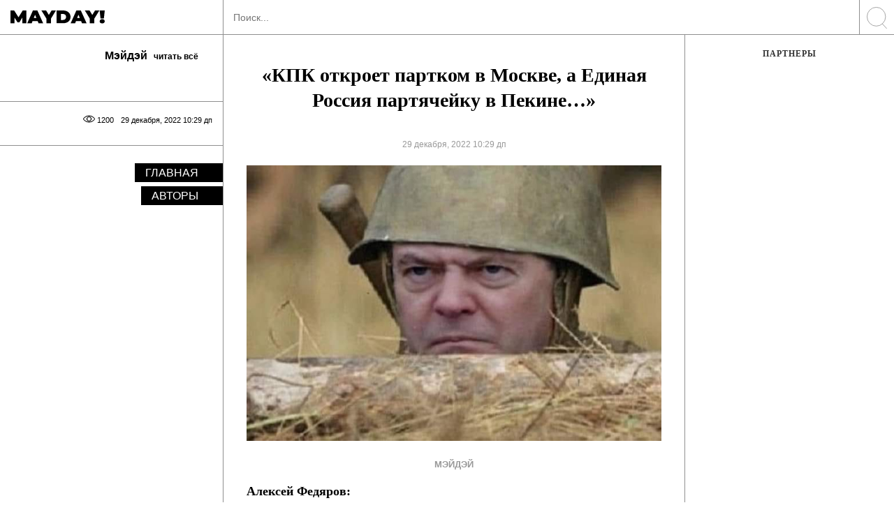

--- FILE ---
content_type: text/html; charset=UTF-8
request_url: https://mayday.rocks/kpk-otkroet-partkom-v-moskve-a-edinaya-rossiya-partyachejku-v-pekine/
body_size: 15207
content:
<!DOCTYPE html>
<!--[if IE 7]>
<html class="ie ie7" lang="ru-RU" xmlns:og="http://opengraphprotocol.org/schema/" xmlns:fb="http://www.facebook.com/2008/fbml">
<![endif]-->
<!--[if IE 8]>
<html class="ie ie8" lang="ru-RU" xmlns:og="http://opengraphprotocol.org/schema/" xmlns:fb="http://www.facebook.com/2008/fbml">
<![endif]-->
<!--[if !(IE 7) & !(IE 8)]><!-->
<html lang="ru-RU" xmlns:og="http://opengraphprotocol.org/schema/" xmlns:fb="http://www.facebook.com/2008/fbml">
<!--<![endif]-->
<head>


<!-- Global site tag (gtag.js) - Google Analytics -->
<script async src="https://www.googletagmanager.com/gtag/js?id=UA-63411801-1"></script>
<script>
  window.dataLayer = window.dataLayer || [];
  function gtag(){dataLayer.push(arguments);}
  gtag('js', new Date());

  gtag('config', 'UA-63411801-1');
</script>

<!-- Global site tag (gtag.js) - Google Analytics -->
<script async src="https://www.googletagmanager.com/gtag/js?id=G-0C10XDXXGY"></script>
<script>
  window.dataLayer = window.dataLayer || [];
  function gtag(){dataLayer.push(arguments);}
  gtag('js', new Date());

  gtag('config', 'G-0C10XDXXGY');
</script>

<!-- Google Tag Manager 
<script>(function(w,d,s,l,i){w[l]=w[l]||[];w[l].push({'gtm.start':
new Date().getTime(),event:'gtm.js'});var f=d.getElementsByTagName(s)[0],
j=d.createElement(s),dl=l!='dataLayer'?'&l='+l:'';j.async=true;j.src=
'https://www.googletagmanager.com/gtm.js?id='+i+dl;f.parentNode.insertBefore(j,f);
})(window,document,'script','dataLayer','GTM-KCFFLX');</script>
End Google Tag Manager -->
<!---->
<!-- <script async src="https://pagead2.googlesyndication.com/pagead/js/adsbygoogle.js?client=ca-pub-4533320335697488" crossorigin="anonymous"></script> -->

<script async src="https://pagead2.googlesyndication.com/pagead/js/adsbygoogle.js?client=ca-pub-9198588999607366" crossorigin="anonymous"></script>


<meta charset="UTF-8">
<meta name="viewport" content="width=device-width, initial-scale=1 user-scalable=yes maximum-scale=5">
<title>«КПК откроет партком в Москве, а Единая Россия партячейку в Пекине…»</title>

<meta name="keywords" content="mayday rocks, мэйдэй рокс, мэйдэй журнал, мейдей, майдай, майдэй, мд, md, мэйдэй читать" />
<link rel="profile" href="http://gmpg.org/xfn/11">
<link rel="apple-touch-icon" sizes="180x180" href="/apple-touch-icon.png">
<link rel="icon" type="image/png" sizes="32x32" href="/favicon-32x32.png">
<link rel="icon" type="image/png" sizes="16x16" href="/favicon-16x16.png">
<meta name="msapplication-TileColor" content="#da532c">
<meta name="theme-color" content="#ffffff">


<link rel="pingback" href="https://mayday.rocks/xmlrpc.php">
<style type='text/css'>
</style>

<title>«КПК откроет партком в Москве, а Единая Россия партячейку в Пекине…»</title>
<link rel="preload" href="https://mayday.rocks/wp-content/plugins/rate-my-post/public/css/fonts/ratemypost.ttf" type="font/ttf" as="font" crossorigin="anonymous"><!-- Jetpack Site Verification Tags -->
<meta name="google-site-verification" content="BsGARTHTHJnBZgVfViUHen23l0fzZMbFYLIgZPoT2z4" />

<!-- The SEO Framework Создано Сибрэ Вайэр -->
<meta name="robots" content="max-snippet:-1,max-image-preview:standard,max-video-preview:-1" />
<link rel="canonical" href="https://mayday.rocks/kpk-otkroet-partkom-v-moskve-a-edinaya-rossiya-partyachejku-v-pekine/" />
<meta name="description" content="Алексей Федяров: А вот люди умеют не хуже меня анализировать знаменитый блог. Наслаждайтесь, «Китайская угроза». Медведев: Что может произойти в 2023 году в…" />
<meta property="og:type" content="article" />
<meta property="og:locale" content="ru_RU" />
<meta property="og:site_name" content="Мэйдэй Mayday" />
<meta property="og:title" content="«КПК откроет партком в Москве, а Единая Россия партячейку в Пекине…»" />
<meta property="og:description" content="Алексей Федяров: А вот люди умеют не хуже меня анализировать знаменитый блог. Наслаждайтесь, «Китайская угроза». Медведев: Что может произойти в 2023 году в развороте на Восток. Дополнительный прогноз…" />
<meta property="og:url" content="https://mayday.rocks/kpk-otkroet-partkom-v-moskve-a-edinaya-rossiya-partyachejku-v-pekine/" />
<meta property="og:image" content="https://mayday.rocks/wp-content/uploads/2022/12/319749029_562574559023936_2104255429580522555_n-1.jpg" />
<meta property="og:image:width" content="720" />
<meta property="og:image:height" content="479" />
<meta property="article:published_time" content="2022-12-29T07:29:29+00:00" />
<meta property="article:modified_time" content="2022-12-29T07:29:29+00:00" />
<meta property="article:publisher" content="https://www.facebook.com/mayday.now" />
<meta name="twitter:card" content="summary_large_image" />
<meta name="twitter:title" content="«КПК откроет партком в Москве, а Единая Россия партячейку в Пекине…»" />
<meta name="twitter:description" content="Алексей Федяров: А вот люди умеют не хуже меня анализировать знаменитый блог. Наслаждайтесь, «Китайская угроза». Медведев: Что может произойти в 2023 году в развороте на Восток. Дополнительный прогноз…" />
<meta name="twitter:image" content="https://mayday.rocks/wp-content/uploads/2022/12/319749029_562574559023936_2104255429580522555_n-1.jpg" />
<script type="application/ld+json">{"@context":"https://schema.org","@graph":[{"@type":"WebSite","@id":"https://mayday.rocks/#/schema/WebSite","url":"https://mayday.rocks/","name":"Мэйдэй Mayday","description":"Журнал","inLanguage":"ru-RU","potentialAction":{"@type":"SearchAction","target":{"@type":"EntryPoint","urlTemplate":"https://mayday.rocks/search/{search_term_string}/"},"query-input":"required name=search_term_string"},"publisher":{"@type":"Organization","@id":"https://mayday.rocks/#/schema/Organization","name":"Мэйдэй Mayday","url":"https://mayday.rocks/","logo":{"@type":"ImageObject","url":"https://mayday.rocks/wp-content/uploads/2020/06/150x150.jpg","contentUrl":"https://mayday.rocks/wp-content/uploads/2020/06/150x150.jpg","width":150,"height":150}}},{"@type":"WebPage","@id":"https://mayday.rocks/kpk-otkroet-partkom-v-moskve-a-edinaya-rossiya-partyachejku-v-pekine/","url":"https://mayday.rocks/kpk-otkroet-partkom-v-moskve-a-edinaya-rossiya-partyachejku-v-pekine/","name":"«КПК откроет партком в Москве, а Единая Россия партячейку в Пекине…»","description":"Алексей Федяров: А вот люди умеют не хуже меня анализировать знаменитый блог. Наслаждайтесь, «Китайская угроза». Медведев: Что может произойти в 2023 году в…","inLanguage":"ru-RU","isPartOf":{"@id":"https://mayday.rocks/#/schema/WebSite"},"breadcrumb":{"@type":"BreadcrumbList","@id":"https://mayday.rocks/#/schema/BreadcrumbList","itemListElement":[{"@type":"ListItem","position":1,"item":"https://mayday.rocks/","name":"Мэйдэй Mayday"},{"@type":"ListItem","position":2,"item":"https://mayday.rocks/category/uncategorized/","name":"Мэйдэй"},{"@type":"ListItem","position":3,"name":"«КПК откроет партком в Москве, а Единая Россия партячейку в Пекине…»"}]},"potentialAction":{"@type":"ReadAction","target":"https://mayday.rocks/kpk-otkroet-partkom-v-moskve-a-edinaya-rossiya-partyachejku-v-pekine/"},"datePublished":"2022-12-29T07:29:29+00:00","dateModified":"2022-12-29T07:29:29+00:00","author":{"@type":"Person","@id":"https://mayday.rocks/#/schema/Person/b8eb1a202441f52cfb081850126239ba","name":"BogTyh23mTTf_09Cr"}}]}</script>
<!-- / The SEO Framework Создано Сибрэ Вайэр | 11.41ms meta | 0.54ms boot -->

<link rel="manifest" href="/pwa-manifest.json">
<link rel="apple-touch-icon" sizes="512x512" href="https://mayday.rocks/wp-content/plugins/pwa-for-wp/images/logo-512x512.png">
<link rel="apple-touch-icon-precomposed" sizes="192x192" href="https://mayday.rocks/wp-content/uploads/2020/01/icon192x192.png">
<link rel='dns-prefetch' href='//stats.wp.com' />
<link rel="alternate" type="application/rss+xml" title="Мэйдэй Mayday &raquo; Лента" href="https://mayday.rocks/feed/" />
<script type="text/javascript">
/* <![CDATA[ */
window._wpemojiSettings = {"baseUrl":"https:\/\/s.w.org\/images\/core\/emoji\/15.0.3\/72x72\/","ext":".png","svgUrl":"https:\/\/s.w.org\/images\/core\/emoji\/15.0.3\/svg\/","svgExt":".svg","source":{"concatemoji":"https:\/\/mayday.rocks\/wp-includes\/js\/wp-emoji-release.min.js?ver=6.6.4"}};
/*! This file is auto-generated */
!function(i,n){var o,s,e;function c(e){try{var t={supportTests:e,timestamp:(new Date).valueOf()};sessionStorage.setItem(o,JSON.stringify(t))}catch(e){}}function p(e,t,n){e.clearRect(0,0,e.canvas.width,e.canvas.height),e.fillText(t,0,0);var t=new Uint32Array(e.getImageData(0,0,e.canvas.width,e.canvas.height).data),r=(e.clearRect(0,0,e.canvas.width,e.canvas.height),e.fillText(n,0,0),new Uint32Array(e.getImageData(0,0,e.canvas.width,e.canvas.height).data));return t.every(function(e,t){return e===r[t]})}function u(e,t,n){switch(t){case"flag":return n(e,"\ud83c\udff3\ufe0f\u200d\u26a7\ufe0f","\ud83c\udff3\ufe0f\u200b\u26a7\ufe0f")?!1:!n(e,"\ud83c\uddfa\ud83c\uddf3","\ud83c\uddfa\u200b\ud83c\uddf3")&&!n(e,"\ud83c\udff4\udb40\udc67\udb40\udc62\udb40\udc65\udb40\udc6e\udb40\udc67\udb40\udc7f","\ud83c\udff4\u200b\udb40\udc67\u200b\udb40\udc62\u200b\udb40\udc65\u200b\udb40\udc6e\u200b\udb40\udc67\u200b\udb40\udc7f");case"emoji":return!n(e,"\ud83d\udc26\u200d\u2b1b","\ud83d\udc26\u200b\u2b1b")}return!1}function f(e,t,n){var r="undefined"!=typeof WorkerGlobalScope&&self instanceof WorkerGlobalScope?new OffscreenCanvas(300,150):i.createElement("canvas"),a=r.getContext("2d",{willReadFrequently:!0}),o=(a.textBaseline="top",a.font="600 32px Arial",{});return e.forEach(function(e){o[e]=t(a,e,n)}),o}function t(e){var t=i.createElement("script");t.src=e,t.defer=!0,i.head.appendChild(t)}"undefined"!=typeof Promise&&(o="wpEmojiSettingsSupports",s=["flag","emoji"],n.supports={everything:!0,everythingExceptFlag:!0},e=new Promise(function(e){i.addEventListener("DOMContentLoaded",e,{once:!0})}),new Promise(function(t){var n=function(){try{var e=JSON.parse(sessionStorage.getItem(o));if("object"==typeof e&&"number"==typeof e.timestamp&&(new Date).valueOf()<e.timestamp+604800&&"object"==typeof e.supportTests)return e.supportTests}catch(e){}return null}();if(!n){if("undefined"!=typeof Worker&&"undefined"!=typeof OffscreenCanvas&&"undefined"!=typeof URL&&URL.createObjectURL&&"undefined"!=typeof Blob)try{var e="postMessage("+f.toString()+"("+[JSON.stringify(s),u.toString(),p.toString()].join(",")+"));",r=new Blob([e],{type:"text/javascript"}),a=new Worker(URL.createObjectURL(r),{name:"wpTestEmojiSupports"});return void(a.onmessage=function(e){c(n=e.data),a.terminate(),t(n)})}catch(e){}c(n=f(s,u,p))}t(n)}).then(function(e){for(var t in e)n.supports[t]=e[t],n.supports.everything=n.supports.everything&&n.supports[t],"flag"!==t&&(n.supports.everythingExceptFlag=n.supports.everythingExceptFlag&&n.supports[t]);n.supports.everythingExceptFlag=n.supports.everythingExceptFlag&&!n.supports.flag,n.DOMReady=!1,n.readyCallback=function(){n.DOMReady=!0}}).then(function(){return e}).then(function(){var e;n.supports.everything||(n.readyCallback(),(e=n.source||{}).concatemoji?t(e.concatemoji):e.wpemoji&&e.twemoji&&(t(e.twemoji),t(e.wpemoji)))}))}((window,document),window._wpemojiSettings);
/* ]]> */
</script>
<style id='wp-emoji-styles-inline-css' type='text/css'>

	img.wp-smiley, img.emoji {
		display: inline !important;
		border: none !important;
		box-shadow: none !important;
		height: 1em !important;
		width: 1em !important;
		margin: 0 0.07em !important;
		vertical-align: -0.1em !important;
		background: none !important;
		padding: 0 !important;
	}
</style>
<link rel='stylesheet' id='mediaelement-css' href='https://mayday.rocks/wp-includes/js/mediaelement/mediaelementplayer-legacy.min.css?ver=4.2.17' type='text/css' media='all' />
<link rel='stylesheet' id='wp-mediaelement-css' href='https://mayday.rocks/wp-includes/js/mediaelement/wp-mediaelement.min.css?ver=6.6.4' type='text/css' media='all' />
<style id='jetpack-sharing-buttons-style-inline-css' type='text/css'>
.jetpack-sharing-buttons__services-list{display:flex;flex-direction:row;flex-wrap:wrap;gap:0;list-style-type:none;margin:5px;padding:0}.jetpack-sharing-buttons__services-list.has-small-icon-size{font-size:12px}.jetpack-sharing-buttons__services-list.has-normal-icon-size{font-size:16px}.jetpack-sharing-buttons__services-list.has-large-icon-size{font-size:24px}.jetpack-sharing-buttons__services-list.has-huge-icon-size{font-size:36px}@media print{.jetpack-sharing-buttons__services-list{display:none!important}}.editor-styles-wrapper .wp-block-jetpack-sharing-buttons{gap:0;padding-inline-start:0}ul.jetpack-sharing-buttons__services-list.has-background{padding:1.25em 2.375em}
</style>
<link rel='stylesheet' id='rate-my-post-css' href='https://mayday.rocks/wp-content/plugins/rate-my-post/public/css/rate-my-post.min.css?ver=4.5.0' type='text/css' media='all' />
<style id='rate-my-post-inline-css' type='text/css'>
.rmp-widgets-container.rmp-wp-plugin.rmp-main-container {  text-align:left;}.rmp-icon--full-highlight {color: #ff0000;}.rmp-icon--half-highlight {  background: -webkit-gradient(linear, left top, right top, color-stop(50%, #ff0000), color-stop(50%, #ccc));  background: linear-gradient(to right, #ff0000 50%, #ccc 50%);-webkit-background-clip: text;-webkit-text-fill-color: transparent;}.rmp-rating-widget .rmp-icon--ratings {  font-size: 30px;}
.rmp-widgets-container.rmp-wp-plugin.rmp-main-container {  text-align:left;}.rmp-icon--full-highlight {color: #ff0000;}.rmp-icon--half-highlight {  background: -webkit-gradient(linear, left top, right top, color-stop(50%, #ff0000), color-stop(50%, #ccc));  background: linear-gradient(to right, #ff0000 50%, #ccc 50%);-webkit-background-clip: text;-webkit-text-fill-color: transparent;}.rmp-rating-widget .rmp-icon--ratings {  font-size: 30px;}
</style>
<style id='classic-theme-styles-inline-css' type='text/css'>
/*! This file is auto-generated */
.wp-block-button__link{color:#fff;background-color:#32373c;border-radius:9999px;box-shadow:none;text-decoration:none;padding:calc(.667em + 2px) calc(1.333em + 2px);font-size:1.125em}.wp-block-file__button{background:#32373c;color:#fff;text-decoration:none}
</style>
<style id='global-styles-inline-css' type='text/css'>
:root{--wp--preset--aspect-ratio--square: 1;--wp--preset--aspect-ratio--4-3: 4/3;--wp--preset--aspect-ratio--3-4: 3/4;--wp--preset--aspect-ratio--3-2: 3/2;--wp--preset--aspect-ratio--2-3: 2/3;--wp--preset--aspect-ratio--16-9: 16/9;--wp--preset--aspect-ratio--9-16: 9/16;--wp--preset--color--black: #000000;--wp--preset--color--cyan-bluish-gray: #abb8c3;--wp--preset--color--white: #ffffff;--wp--preset--color--pale-pink: #f78da7;--wp--preset--color--vivid-red: #cf2e2e;--wp--preset--color--luminous-vivid-orange: #ff6900;--wp--preset--color--luminous-vivid-amber: #fcb900;--wp--preset--color--light-green-cyan: #7bdcb5;--wp--preset--color--vivid-green-cyan: #00d084;--wp--preset--color--pale-cyan-blue: #8ed1fc;--wp--preset--color--vivid-cyan-blue: #0693e3;--wp--preset--color--vivid-purple: #9b51e0;--wp--preset--gradient--vivid-cyan-blue-to-vivid-purple: linear-gradient(135deg,rgba(6,147,227,1) 0%,rgb(155,81,224) 100%);--wp--preset--gradient--light-green-cyan-to-vivid-green-cyan: linear-gradient(135deg,rgb(122,220,180) 0%,rgb(0,208,130) 100%);--wp--preset--gradient--luminous-vivid-amber-to-luminous-vivid-orange: linear-gradient(135deg,rgba(252,185,0,1) 0%,rgba(255,105,0,1) 100%);--wp--preset--gradient--luminous-vivid-orange-to-vivid-red: linear-gradient(135deg,rgba(255,105,0,1) 0%,rgb(207,46,46) 100%);--wp--preset--gradient--very-light-gray-to-cyan-bluish-gray: linear-gradient(135deg,rgb(238,238,238) 0%,rgb(169,184,195) 100%);--wp--preset--gradient--cool-to-warm-spectrum: linear-gradient(135deg,rgb(74,234,220) 0%,rgb(151,120,209) 20%,rgb(207,42,186) 40%,rgb(238,44,130) 60%,rgb(251,105,98) 80%,rgb(254,248,76) 100%);--wp--preset--gradient--blush-light-purple: linear-gradient(135deg,rgb(255,206,236) 0%,rgb(152,150,240) 100%);--wp--preset--gradient--blush-bordeaux: linear-gradient(135deg,rgb(254,205,165) 0%,rgb(254,45,45) 50%,rgb(107,0,62) 100%);--wp--preset--gradient--luminous-dusk: linear-gradient(135deg,rgb(255,203,112) 0%,rgb(199,81,192) 50%,rgb(65,88,208) 100%);--wp--preset--gradient--pale-ocean: linear-gradient(135deg,rgb(255,245,203) 0%,rgb(182,227,212) 50%,rgb(51,167,181) 100%);--wp--preset--gradient--electric-grass: linear-gradient(135deg,rgb(202,248,128) 0%,rgb(113,206,126) 100%);--wp--preset--gradient--midnight: linear-gradient(135deg,rgb(2,3,129) 0%,rgb(40,116,252) 100%);--wp--preset--font-size--small: 13px;--wp--preset--font-size--medium: 20px;--wp--preset--font-size--large: 36px;--wp--preset--font-size--x-large: 42px;--wp--preset--spacing--20: 0.44rem;--wp--preset--spacing--30: 0.67rem;--wp--preset--spacing--40: 1rem;--wp--preset--spacing--50: 1.5rem;--wp--preset--spacing--60: 2.25rem;--wp--preset--spacing--70: 3.38rem;--wp--preset--spacing--80: 5.06rem;--wp--preset--shadow--natural: 6px 6px 9px rgba(0, 0, 0, 0.2);--wp--preset--shadow--deep: 12px 12px 50px rgba(0, 0, 0, 0.4);--wp--preset--shadow--sharp: 6px 6px 0px rgba(0, 0, 0, 0.2);--wp--preset--shadow--outlined: 6px 6px 0px -3px rgba(255, 255, 255, 1), 6px 6px rgba(0, 0, 0, 1);--wp--preset--shadow--crisp: 6px 6px 0px rgba(0, 0, 0, 1);}:where(.is-layout-flex){gap: 0.5em;}:where(.is-layout-grid){gap: 0.5em;}body .is-layout-flex{display: flex;}.is-layout-flex{flex-wrap: wrap;align-items: center;}.is-layout-flex > :is(*, div){margin: 0;}body .is-layout-grid{display: grid;}.is-layout-grid > :is(*, div){margin: 0;}:where(.wp-block-columns.is-layout-flex){gap: 2em;}:where(.wp-block-columns.is-layout-grid){gap: 2em;}:where(.wp-block-post-template.is-layout-flex){gap: 1.25em;}:where(.wp-block-post-template.is-layout-grid){gap: 1.25em;}.has-black-color{color: var(--wp--preset--color--black) !important;}.has-cyan-bluish-gray-color{color: var(--wp--preset--color--cyan-bluish-gray) !important;}.has-white-color{color: var(--wp--preset--color--white) !important;}.has-pale-pink-color{color: var(--wp--preset--color--pale-pink) !important;}.has-vivid-red-color{color: var(--wp--preset--color--vivid-red) !important;}.has-luminous-vivid-orange-color{color: var(--wp--preset--color--luminous-vivid-orange) !important;}.has-luminous-vivid-amber-color{color: var(--wp--preset--color--luminous-vivid-amber) !important;}.has-light-green-cyan-color{color: var(--wp--preset--color--light-green-cyan) !important;}.has-vivid-green-cyan-color{color: var(--wp--preset--color--vivid-green-cyan) !important;}.has-pale-cyan-blue-color{color: var(--wp--preset--color--pale-cyan-blue) !important;}.has-vivid-cyan-blue-color{color: var(--wp--preset--color--vivid-cyan-blue) !important;}.has-vivid-purple-color{color: var(--wp--preset--color--vivid-purple) !important;}.has-black-background-color{background-color: var(--wp--preset--color--black) !important;}.has-cyan-bluish-gray-background-color{background-color: var(--wp--preset--color--cyan-bluish-gray) !important;}.has-white-background-color{background-color: var(--wp--preset--color--white) !important;}.has-pale-pink-background-color{background-color: var(--wp--preset--color--pale-pink) !important;}.has-vivid-red-background-color{background-color: var(--wp--preset--color--vivid-red) !important;}.has-luminous-vivid-orange-background-color{background-color: var(--wp--preset--color--luminous-vivid-orange) !important;}.has-luminous-vivid-amber-background-color{background-color: var(--wp--preset--color--luminous-vivid-amber) !important;}.has-light-green-cyan-background-color{background-color: var(--wp--preset--color--light-green-cyan) !important;}.has-vivid-green-cyan-background-color{background-color: var(--wp--preset--color--vivid-green-cyan) !important;}.has-pale-cyan-blue-background-color{background-color: var(--wp--preset--color--pale-cyan-blue) !important;}.has-vivid-cyan-blue-background-color{background-color: var(--wp--preset--color--vivid-cyan-blue) !important;}.has-vivid-purple-background-color{background-color: var(--wp--preset--color--vivid-purple) !important;}.has-black-border-color{border-color: var(--wp--preset--color--black) !important;}.has-cyan-bluish-gray-border-color{border-color: var(--wp--preset--color--cyan-bluish-gray) !important;}.has-white-border-color{border-color: var(--wp--preset--color--white) !important;}.has-pale-pink-border-color{border-color: var(--wp--preset--color--pale-pink) !important;}.has-vivid-red-border-color{border-color: var(--wp--preset--color--vivid-red) !important;}.has-luminous-vivid-orange-border-color{border-color: var(--wp--preset--color--luminous-vivid-orange) !important;}.has-luminous-vivid-amber-border-color{border-color: var(--wp--preset--color--luminous-vivid-amber) !important;}.has-light-green-cyan-border-color{border-color: var(--wp--preset--color--light-green-cyan) !important;}.has-vivid-green-cyan-border-color{border-color: var(--wp--preset--color--vivid-green-cyan) !important;}.has-pale-cyan-blue-border-color{border-color: var(--wp--preset--color--pale-cyan-blue) !important;}.has-vivid-cyan-blue-border-color{border-color: var(--wp--preset--color--vivid-cyan-blue) !important;}.has-vivid-purple-border-color{border-color: var(--wp--preset--color--vivid-purple) !important;}.has-vivid-cyan-blue-to-vivid-purple-gradient-background{background: var(--wp--preset--gradient--vivid-cyan-blue-to-vivid-purple) !important;}.has-light-green-cyan-to-vivid-green-cyan-gradient-background{background: var(--wp--preset--gradient--light-green-cyan-to-vivid-green-cyan) !important;}.has-luminous-vivid-amber-to-luminous-vivid-orange-gradient-background{background: var(--wp--preset--gradient--luminous-vivid-amber-to-luminous-vivid-orange) !important;}.has-luminous-vivid-orange-to-vivid-red-gradient-background{background: var(--wp--preset--gradient--luminous-vivid-orange-to-vivid-red) !important;}.has-very-light-gray-to-cyan-bluish-gray-gradient-background{background: var(--wp--preset--gradient--very-light-gray-to-cyan-bluish-gray) !important;}.has-cool-to-warm-spectrum-gradient-background{background: var(--wp--preset--gradient--cool-to-warm-spectrum) !important;}.has-blush-light-purple-gradient-background{background: var(--wp--preset--gradient--blush-light-purple) !important;}.has-blush-bordeaux-gradient-background{background: var(--wp--preset--gradient--blush-bordeaux) !important;}.has-luminous-dusk-gradient-background{background: var(--wp--preset--gradient--luminous-dusk) !important;}.has-pale-ocean-gradient-background{background: var(--wp--preset--gradient--pale-ocean) !important;}.has-electric-grass-gradient-background{background: var(--wp--preset--gradient--electric-grass) !important;}.has-midnight-gradient-background{background: var(--wp--preset--gradient--midnight) !important;}.has-small-font-size{font-size: var(--wp--preset--font-size--small) !important;}.has-medium-font-size{font-size: var(--wp--preset--font-size--medium) !important;}.has-large-font-size{font-size: var(--wp--preset--font-size--large) !important;}.has-x-large-font-size{font-size: var(--wp--preset--font-size--x-large) !important;}
:where(.wp-block-post-template.is-layout-flex){gap: 1.25em;}:where(.wp-block-post-template.is-layout-grid){gap: 1.25em;}
:where(.wp-block-columns.is-layout-flex){gap: 2em;}:where(.wp-block-columns.is-layout-grid){gap: 2em;}
:root :where(.wp-block-pullquote){font-size: 1.5em;line-height: 1.6;}
</style>
<link rel='stylesheet' id='common.css-css' href='https://mayday.rocks/wp-content/themes/MayDay/css/common.css?ver=1.0.0.2' type='text/css' media='all' />
<link rel='stylesheet' id='simple-favorites-css' href='https://mayday.rocks/wp-content/plugins/favorites/assets/css/favorites.css?ver=2.3.6' type='text/css' media='all' />
<link rel='stylesheet' id='pwaforwp-style-css' href='https://mayday.rocks/wp-content/plugins/pwa-for-wp/assets/css/pwaforwp-main.min.css?ver=1.7.83' type='text/css' media='all' />
<script type="text/javascript" src="https://mayday.rocks/wp-content/themes/MayDay/js/jquery.js" id="jquery-js"></script>
<script type="text/javascript" id="favorites-js-extra">
/* <![CDATA[ */
var favorites_data = {"ajaxurl":"https:\/\/mayday.rocks\/wp-admin\/admin-ajax.php","nonce":"441934a06a","favorite":"\u0432 \u0438\u0437\u0431\u0440\u0430\u043d\u043d\u043e\u0435 <i class=\"sf-icon-star-empty\"><\/i>","favorited":"\u0432\u044b\u0431\u0440\u0430\u043d\u043e <i class=\"sf-icon-star-full\"><\/i>","includecount":"","indicate_loading":"1","loading_text":"\u0417\u0430\u0433\u0440\u0443\u0437\u043a\u0430","loading_image":"","loading_image_active":"","loading_image_preload":"","cache_enabled":"1","button_options":{"button_type":"custom","custom_colors":false,"box_shadow":false,"include_count":false,"default":{"background_default":false,"border_default":false,"text_default":false,"icon_default":false,"count_default":false},"active":{"background_active":false,"border_active":false,"text_active":false,"icon_active":false,"count_active":false}},"authentication_modal_content":"<p>\u041f\u043e\u0436\u0430\u043b\u0443\u0439\u0441\u0442\u0430, \u0437\u0430\u0440\u0435\u0433\u0438\u0441\u0442\u0440\u0438\u0440\u0443\u0439\u0442\u0435\u0441\u044c \u0434\u043b\u044f \u0434\u043e\u0431\u0430\u0432\u043b\u0435\u043d\u0438\u044f \u0438\u0437\u0431\u0440\u0430\u043d\u043d\u043e\u0433\u043e<\/p><p><a href=\"#\" data-favorites-modal-close>\u0417\u0430\u043a\u0440\u044b\u0442\u044c \u0443\u0432\u0435\u0434\u043e\u043c\u043b\u0435\u043d\u0438\u0435<\/a><\/p>","authentication_redirect":"","dev_mode":"1","logged_in":"","user_id":"0","authentication_redirect_url":"https:\/\/mayday.rocks\/wp-login.php"};
/* ]]> */
</script>
<script type="text/javascript" src="https://mayday.rocks/wp-content/plugins/favorites/assets/js/favorites.js?ver=2.3.6" id="favorites-js"></script>
<link rel="https://api.w.org/" href="https://mayday.rocks/wp-json/" /><link rel="alternate" title="JSON" type="application/json" href="https://mayday.rocks/wp-json/wp/v2/posts/1736205" /><link rel="alternate" title="oEmbed (JSON)" type="application/json+oembed" href="https://mayday.rocks/wp-json/oembed/1.0/embed?url=https%3A%2F%2Fmayday.rocks%2Fkpk-otkroet-partkom-v-moskve-a-edinaya-rossiya-partyachejku-v-pekine%2F" />
<link rel="alternate" title="oEmbed (XML)" type="text/xml+oembed" href="https://mayday.rocks/wp-json/oembed/1.0/embed?url=https%3A%2F%2Fmayday.rocks%2Fkpk-otkroet-partkom-v-moskve-a-edinaya-rossiya-partyachejku-v-pekine%2F&#038;format=xml" />
	<style>img#wpstats{display:none}</style>
		<meta name="pwaforwp" content="wordpress-plugin"/>
        <meta name="theme-color" content="#D5E0EB">
        <meta name="apple-mobile-web-app-title" content="Мэйдэй | Mayday">
        <meta name="application-name" content="Мэйдэй | Mayday">
        <meta name="apple-mobile-web-app-capable" content="yes">
        <meta name="apple-mobile-web-app-status-bar-style" content="default">
        <meta name="mobile-web-app-capable" content="yes">
        <meta name="apple-touch-fullscreen" content="yes">
<link rel="apple-touch-icon" sizes="192x192" href="https://mayday.rocks/wp-content/uploads/2020/01/icon192x192.png">
<link rel="apple-touch-icon" sizes="512x512" href="https://mayday.rocks/wp-content/uploads/2020/01/icon5612x512.jpg">
	

</head>

<body class="post-template-default single single-post postid-1736205 single-format-standard">

<!--
<div id="fb-root"></div>
<script async defer crossorigin="anonymous" src="https://connect.facebook.net/ru_RU/sdk.js#xfbml=1&version=v6.0&appId=395674813950360&autoLogAppEvents=1"></script>
-->

<div class="top_mob hidden_desk flex" id="navbar">
	<div class="col-xs-50 logo">
		<a href="/">
			<img src="https://mayday.rocks/wp-content/themes/MayDay/img/logo.svg" alt="logo" class="svg">
		</a>
	</div>
			<div class="col-xs-50 toggle_menu_out">
			<button class="hamburger toggle_menu" type="button">
			  <span class="hamburger-box">
				<img src="https://mayday.rocks/wp-content/themes/MayDay/img/ham.svg">
			  </span>
			</button>
		</div>
	</div>


<div class="all_cols flex_md full_height">
			<div class="column left">
				
	<div class="full_height menu white">
					<div class="logo big">
				<a href="/">
					<img src="https://mayday.rocks/wp-content/themes/MayDay/img/logoBlack.svg" alt="logo" class="svg" width="135" height="19.3">
				</a>
			</div>
				
		<div id="slimscroll_inner">
								<div class="flex flex-column authors_block">
						<div class="flex flex-row authors_block_in">
							<div class="flex flex-row flex-reverse">
								<div class="user_info">
									<a href="https://mayday.rocks/category/uncategorized/">
										<h2>Мэйдэй <span>читать всё</span> </h2>
									</a>
								</div>
								
											
							</div>
							<div class="flex flex-row flex-reverse">
								<div class="user_info podrobnee">
																		
								</div>
							</div>
							
							
						</div>
						
					</div>
						
			
			<div class="flex metadata">
				<div class="flex meta_in">
					<span>29 декабря, 2022 10:29 дп</span>
					<!-- cats -->
					
										<span>1200 <div class="eye"></div></span>
				</div>
				
							</div>

			<!-- left menu main all fixed -->
			<div class="left_menu_over">
				<div class="menu_list">
					<div class="menu-left_menu_over-container"><ul id="secondary-menu" class="top_menu"><li id="menu-item-65711" class="menu-item menu-item-type-custom menu-item-object-custom menu-item-home menu-item-65711"><a href="https://mayday.rocks/">Главная</a></li>
<li id="menu-item-1711260" class="menu-item menu-item-type-post_type menu-item-object-page menu-item-1711260"><a href="https://mayday.rocks/avtory/">Авторы</a></li>
</ul></div>				</div>
			</div>
			<!-- end left menu main all fixed -->					
								
								
			<div class="menu_list rest">
							</div>
			
		</div><!-- slim -->
	</div>


		</div>
		<div class="column right">
		
		<div class="top_pop_and_new col-xs-100 flex" >
	<form class="search_top" role="search" action="https://mayday.rocks/" method="get">
		<section class="flex">
			<div class="stretch">
				<input placeholder="Поиск..." type="text" value="" name="s" id="search">
			</div>
			<div class="normal">
				<button class="sb-search-submit"><img src="https://mayday.rocks/wp-content/themes/MayDay/img/search.svg" alt="search"></button>
			</div>
		</section>
	</form>
</div>		
		<div id="primary" class="content-area">
			<div id="content" class="site-content" role="main">

				
<article id="post-1736205">

	<!-- JSON-LD markup generated by Google Structured Data Markup Helper. -->
<script type="application/ld+json">
{
"@context" : "http://schema.org",
"@type" : "Article",
"mainEntityOfPage": "https://mayday.rocks/kpk-otkroet-partkom-v-moskve-a-edinaya-rossiya-partyachejku-v-pekine/",
"headline": "&#171;КПК откроет партком в Москве, а Единая Россия партячейку в Пекине&#8230;&#187;",
"name" : "&#171;КПК откроет партком в Москве, а Единая Россия партячейку в Пекине&#8230;&#187;",
"author" : {
	"@type" : "Person",
	"url" : "https://mayday.rocks/uncategorized ",
	"name" : "Мэйдэй, "
},
"datePublished" : "2022-12-29",
"dateModified": "2022-12-29",
"image" : "https://mayday.rocks/wp-content/uploads/2022/12/319749029_562574559023936_2104255429580522555_n-1.jpg",
"articleSection" : "Политика, ",
"articleBody" : [ "Алексей Федяров: А вот люди умеют не хуже меня анализировать знаменитый блог. Наслаждайтесь, «Китайская угроза». Медведев: Что может произойти в 2023 году в развороте на Восток. Дополнительный прогноз, специально для Китайской Угрозы. 1. Юань заместит доллар в матрасах граждан России. Но к концу года будет выпущена общая российско-китайская валюта юанерубль. Граждане РФ получат преимущественное право работать в Китае тичерами. 2. Тайвань вернется в родную гавань. Первыми в Тайбэй ворвется бригада российских десантников. 3. Самураи захотят ночью перейти границу у реки, но будут отброшены объединенным командованием вооруженных сил Китая и России за Хоккайдо. Остров превратится в свободную русско-китайско-японскую экономическую зону. 4. Маск получит гражданство КНР и переедет в Шанхай. Тесла будет выпускаться исключительно красного цвета. 5. Хуавэй выпустит телефоны с 6G, Apple будет на грани разорения. Кука посадят как китайского шпиона по доносу его сожителя китайца. Цукерберг разведется со своей китайской женой. 6. Россия и Китай станут безвизовыми странами друг для друга. КПК откроет партком в Москве, а Единая Россия партячейку в Пекине. Будут сняты ограничения для вступления в партии граждан КНР и РФ. Зюганов эмигрирует в США, КПРФ будет распущена. 7. Си Цзиньпин напишет пятый том своего собрания сочинений. В переводе на русский книга выйдет раньше, чем на китайском. 8. Путин начнет учить китайский, а Си русский язык. Английский постепенно будет вытесняться русским пиньинем. 9. Для защиты от толп одичавших мигрантов из Европы будет построена Великая Русская Стена. 10. Совместным заседанием кабинетов министров России и Китая будет определена дата наступления коммунизма в двух отдельно взятых странах." ],
"url" : "https://mayday.rocks/kpk-otkroet-partkom-v-moskve-a-edinaya-rossiya-partyachejku-v-pekine/",
"publisher" : {
"@type" : "Organization",
"name" : "mayday.rocks",
	"logo": {
      "@type": "ImageObject",
      "url": "https://mayday.rocks/wp-content/uploads/2020/01/icon192x192-1.png"
	},
"description": "Алексей Федяров: А вот люди умеют не хуже меня анализировать знаменитый блог. Наслаждайтесь, «Китайская угроза». Медведев: Что может произойти в 2023 году в развороте на Восток. Дополнительный прогноз, специально для Китайской Угрозы. 1. Юань заместит доллар в матрасах граждан России. Но к концу года будет выпущена общая российско-китайская валюта юанерубль. [&hellip;]"
}
}
</script>


		
<div class="main_content">
	
	<!-- uploaded video: -->
		<!-- youtube video: -->
	
	<div class="newest col-xs-100">
		
		
		<h1 class="entry-title">&#171;КПК откроет партком в Москве, а Единая Россия партячейку в Пекине&#8230;&#187;</h2>
		<span class="data">29 декабря, 2022 10:29 дп</span>
		<div class="flex_item">
			<div class="image_container">
									<img width="720" height="479" src="https://mayday.rocks/wp-content/uploads/2022/12/319749029_562574559023936_2104255429580522555_n-1.jpg" class="img-fluid wp-post-image" alt="" decoding="async" fetchpriority="high" srcset="https://mayday.rocks/wp-content/uploads/2022/12/319749029_562574559023936_2104255429580522555_n-1.jpg 720w, https://mayday.rocks/wp-content/uploads/2022/12/319749029_562574559023936_2104255429580522555_n-1-130x86.jpg 130w" sizes="(max-width: 720px) 100vw, 720px" />				
								
			</div>
		</div>
		
		
		<div class="inner_content">
				
			<div class="hidden_notebook">

			<!-- Content_top -->
		<!-- russia 
		<ins class="adsbygoogle"
		 style="display:inline-block;width:728px;height:90px"
		 data-ad-client="ca-pub-4533320335697488"
		 data-ad-slot="5029741880"></ins>
		<script>
			 (adsbygoogle = window.adsbygoogle || []).push({});
		</script>
		-->
		<!-- larik -->
		<ins class="adsbygoogle"
			style="display:inline-block;width:728px;height:90px"
			data-ad-client="ca-pub-9198588999607366"
			data-ad-slot="9006429071"
			data-ad-format="auto"
			data-full-width-responsive="true"></ins>
		<script>
			(adsbygoogle = window.adsbygoogle || []).push({});
		</script>
		
		<div class="div30"></div>
	
		
</div>

			
			<!-- here go PEOPLE! -->
							<h3 class="author_cat">
					<a href="https://mayday.rocks/category/uncategorized/" rel="category tag">Мэйдэй</a>				</h3>
			
			<p><strong>Алексей Федяров:</strong></p>
<p><strong>А вот люди умеют не хуже меня анализировать знаменитый блог.</strong><br />
<strong>Наслаждайтесь, «Китайская угроза».</strong><br />
<strong>Медведев: Что может произойти в 2023 году в развороте на Восток. Дополнительный прогноз, специально для Китайской Угрозы.</strong><br />
1. Юань заместит доллар в матрасах граждан России. Но к концу года будет выпущена общая российско-китайская валюта юанерубль. Граждане РФ получат преимущественное право работать в Китае тичерами.<br />
2. Тайвань вернется в родную гавань. Первыми в Тайбэй ворвется бригада российских десантников.<br />
3. Самураи захотят ночью перейти границу у реки, но будут отброшены объединенным командованием вооруженных сил Китая и России за Хоккайдо. Остров превратится в свободную русско-китайско-японскую экономическую зону.<br />
4. Маск получит гражданство КНР и переедет в Шанхай. Тесла будет выпускаться исключительно красного цвета.<br />
5. Хуавэй выпустит телефоны с 6G, Apple будет на грани разорения. Кука посадят как китайского шпиона по доносу его сожителя китайца. Цукерберг разведется со своей китайской женой.<br />
6. Россия и Китай станут безвизовыми странами друг для друга. КПК откроет партком в Москве, а Единая Россия партячейку в Пекине. Будут сняты ограничения для вступления в партии граждан КНР и РФ. Зюганов эмигрирует в США, КПРФ будет распущена.<br />
7. Си Цзиньпин напишет пятый том своего собрания сочинений. В переводе на русский книга выйдет раньше, чем на китайском.<br />
8. Путин начнет учить китайский, а Си русский язык. Английский постепенно будет вытесняться русским пиньинем.<br />
9. Для защиты от толп одичавших мигрантов из Европы будет построена Великая Русская Стена.<br />
10. Совместным заседанием кабинетов министров России и Китая будет определена дата наступления коммунизма в двух отдельно взятых странах.</p>
<!-- FeedbackWP Plugin --><div  class="rmp-widgets-container rmp-wp-plugin rmp-main-container js-rmp-widgets-container js-rmp-widgets-container--1736205 "  data-post-id="1736205">    <!-- Rating widget -->  <div class="rmp-rating-widget js-rmp-rating-widget">            <div class="rmp-rating-widget__icons">      <ul class="rmp-rating-widget__icons-list js-rmp-rating-icons-list">                  <li class="rmp-rating-widget__icons-list__icon js-rmp-rating-item" data-descriptive-rating="" data-value="1">              <i class="js-rmp-rating-icon rmp-icon rmp-icon--ratings rmp-icon--star "></i>          </li>                  <li class="rmp-rating-widget__icons-list__icon js-rmp-rating-item" data-descriptive-rating="" data-value="2">              <i class="js-rmp-rating-icon rmp-icon rmp-icon--ratings rmp-icon--star "></i>          </li>                  <li class="rmp-rating-widget__icons-list__icon js-rmp-rating-item" data-descriptive-rating="" data-value="3">              <i class="js-rmp-rating-icon rmp-icon rmp-icon--ratings rmp-icon--star "></i>          </li>                  <li class="rmp-rating-widget__icons-list__icon js-rmp-rating-item" data-descriptive-rating="" data-value="4">              <i class="js-rmp-rating-icon rmp-icon rmp-icon--ratings rmp-icon--star "></i>          </li>                  <li class="rmp-rating-widget__icons-list__icon js-rmp-rating-item" data-descriptive-rating="" data-value="5">              <i class="js-rmp-rating-icon rmp-icon rmp-icon--ratings rmp-icon--star "></i>          </li>              </ul>    </div>    <p class="rmp-rating-widget__hover-text js-rmp-hover-text"></p>        <button class="rmp-rating-widget__submit-btn rmp-btn js-submit-rating-btn">          </button>    <p class="rmp-rating-widget__results js-rmp-results rmp-rating-widget__results--hidden">      Средняя оценка <span class="rmp-rating-widget__results__rating js-rmp-avg-rating">0</span> / 5. Количество голосов: <span class="rmp-rating-widget__results__votes js-rmp-vote-count">0</span>    </p>    <p class="rmp-rating-widget__not-rated js-rmp-not-rated ">          </p>    <p class="rmp-rating-widget__msg js-rmp-msg"></p>  </div>  <!--Structured data -->        </div>
			
		</div>
		
		
	</div>
	
	
	<div class="under_content">
				
		
		<div class="telegram"><a href="https://t.me/mayday_rocks" target="_blank">Подписывайтесь на наш Телеграм!</a></div>
		<button class="simplefavorite-button" data-postid="1736205" data-siteid="1" data-groupid="1" data-favoritecount="0" style="">в избранное <i class="sf-icon-star-empty"></i></button>		<div class="flex metadata">
			<div class="flex meta_in">
				<a target="_blank"
   href="http://www.facebook.com/sharer/sharer.php?u=https://mayday.rocks/kpk-otkroet-partkom-v-moskve-a-edinaya-rossiya-partyachejku-v-pekine/"
   class="btn social_net">
   <svg width="15" height="15" role="img" viewBox="0 0 24 24" xmlns="http://www.w3.org/2000/svg"><title>Facebook icon</title><path d="M23.9981 11.9991C23.9981 5.37216 18.626 0 11.9991 0C5.37216 0 0 5.37216 0 11.9991C0 17.9882 4.38789 22.9522 10.1242 23.8524V15.4676H7.07758V11.9991H10.1242V9.35553C10.1242 6.34826 11.9156 4.68714 14.6564 4.68714C15.9692 4.68714 17.3424 4.92149 17.3424 4.92149V7.87439H15.8294C14.3388 7.87439 13.8739 8.79933 13.8739 9.74824V11.9991H17.2018L16.6698 15.4676H13.8739V23.8524C19.6103 22.9522 23.9981 17.9882 23.9981 11.9991Z"/></svg>
</a>
<a target="_blank"
   href="https://twitter.com/intent/tweet?text=&#171;КПК откроет партком в Москве, а Единая Россия партячейку в Пекине&#8230;&#187;&url=https://mayday.rocks/kpk-otkroet-partkom-v-moskve-a-edinaya-rossiya-partyachejku-v-pekine/"
   class="btn social_net">
   <svg width="15" height="15" role="img" viewBox="0 0 24 24" xmlns="http://www.w3.org/2000/svg"><title>Twitter icon</title><path d="M23.954 4.569c-.885.389-1.83.654-2.825.775 1.014-.611 1.794-1.574 2.163-2.723-.951.555-2.005.959-3.127 1.184-.896-.959-2.173-1.559-3.591-1.559-2.717 0-4.92 2.203-4.92 4.917 0 .39.045.765.127 1.124C7.691 8.094 4.066 6.13 1.64 3.161c-.427.722-.666 1.561-.666 2.475 0 1.71.87 3.213 2.188 4.096-.807-.026-1.566-.248-2.228-.616v.061c0 2.385 1.693 4.374 3.946 4.827-.413.111-.849.171-1.296.171-.314 0-.615-.03-.916-.086.631 1.953 2.445 3.377 4.604 3.417-1.68 1.319-3.809 2.105-6.102 2.105-.39 0-.779-.023-1.17-.067 2.189 1.394 4.768 2.209 7.557 2.209 9.054 0 13.999-7.496 13.999-13.986 0-.209 0-.42-.015-.63.961-.689 1.8-1.56 2.46-2.548l-.047-.02z"/></svg>
</a>
<a target="_blank"
   href="http://vkontakte.ru/share.php?url=https://mayday.rocks/kpk-otkroet-partkom-v-moskve-a-edinaya-rossiya-partyachejku-v-pekine/"
   class="btn social_net">
   <svg width="15" height="15" role="img" viewBox="0 0 24 24" xmlns="http://www.w3.org/2000/svg"><title>VK icon</title><path d="M15.684 0H8.316C1.592 0 0 1.592 0 8.316v7.368C0 22.408 1.592 24 8.316 24h7.368C22.408 24 24 22.408 24 15.684V8.316C24 1.592 22.391 0 15.684 0zm3.692 17.123h-1.744c-.66 0-.864-.525-2.05-1.727-1.033-1-1.49-1.135-1.744-1.135-.356 0-.458.102-.458.593v1.575c0 .424-.135.678-1.253.678-1.846 0-3.896-1.118-5.335-3.202C4.624 10.857 4.03 8.57 4.03 8.096c0-.254.102-.491.593-.491h1.744c.44 0 .61.203.78.677.863 2.49 2.303 4.675 2.896 4.675.22 0 .322-.102.322-.66V9.721c-.068-1.186-.695-1.287-.695-1.71 0-.204.17-.407.44-.407h2.744c.373 0 .508.203.508.643v3.473c0 .372.17.508.271.508.22 0 .407-.136.813-.542 1.254-1.406 2.151-3.574 2.151-3.574.119-.254.322-.491.763-.491h1.744c.525 0 .644.27.525.643-.22 1.017-2.354 4.031-2.354 4.031-.186.305-.254.44 0 .78.186.254.796.779 1.203 1.253.745.847 1.32 1.558 1.473 2.05.17.49-.085.744-.576.744z"/></svg>
</a>
<a target="_blank"
   href="https://connect.ok.ru/offer?url=https://mayday.rocks/kpk-otkroet-partkom-v-moskve-a-edinaya-rossiya-partyachejku-v-pekine/"
   class="btn social_net">
   <svg width="15" height="15" role="img" viewBox="0 0 24 24" xmlns="http://www.w3.org/2000/svg"><title>Odnoklassniki icon</title><path d="M14.505 17.44c1.275-.29 2.493-.794 3.6-1.49.834-.558 1.058-1.686.5-2.52-.536-.802-1.604-1.044-2.435-.553-2.55 1.595-5.79 1.595-8.34 0-.847-.534-1.965-.28-2.5.565 0 .002 0 .004-.002.005-.534.847-.28 1.966.567 2.5l.002.002c1.105.695 2.322 1.2 3.596 1.488l-3.465 3.465c-.707.695-.72 1.83-.028 2.537l.03.03c.344.354.81.53 1.274.53.465 0 .93-.176 1.275-.53L12 20.065l3.404 3.406c.72.695 1.87.676 2.566-.045.678-.703.678-1.818 0-2.52l-3.465-3.466zM12 12.388c3.42-.004 6.19-2.774 6.195-6.193C18.195 2.78 15.415 0 12 0S5.805 2.78 5.805 6.197c.005 3.42 2.776 6.19 6.195 6.192zm0-8.757c1.416.002 2.563 1.15 2.564 2.565 0 1.416-1.148 2.563-2.564 2.565-1.415-.002-2.562-1.148-2.565-2.564C9.437 4.78 10.585 3.633 12 3.63z"/></svg>
</a>
<a target="_blank"
   href="https://telegram.me/share/url?url=https://mayday.rocks/kpk-otkroet-partkom-v-moskve-a-edinaya-rossiya-partyachejku-v-pekine/"
   class="btn social_net">
   <svg width="15" height="15" role="img" xmlns="http://www.w3.org/2000/svg" viewBox="0 0 24 24"><title>Telegram icon</title><path d="M23.91 3.79L20.3 20.84c-.25 1.21-.98 1.5-2 .94l-5.5-4.07-2.66 2.57c-.3.3-.55.56-1.1.56-.72 0-.6-.27-.84-.95L6.3 13.7l-5.45-1.7c-1.18-.35-1.19-1.16.26-1.75l21.26-8.2c.97-.43 1.9.24 1.53 1.73z"/></svg>
</a>
<a target="_blank"
	href="whatsapp://send?text=https://mayday.rocks/kpk-otkroet-partkom-v-moskve-a-edinaya-rossiya-partyachejku-v-pekine/" data-action="share/whatsapp/share" 
	class="btn social_net">
	<svg width="15" height="15" role="img" viewBox="0 0 24 24" xmlns="http://www.w3.org/2000/svg"><title>WhatsApp icon</title><path d="M17.498 14.382c-.301-.15-1.767-.867-2.04-.966-.273-.101-.473-.15-.673.15-.197.295-.771.964-.944 1.162-.175.195-.349.21-.646.075-.3-.15-1.263-.465-2.403-1.485-.888-.795-1.484-1.77-1.66-2.07-.174-.3-.019-.465.13-.615.136-.135.301-.345.451-.523.146-.181.194-.301.297-.496.1-.21.049-.375-.025-.524-.075-.15-.672-1.62-.922-2.206-.24-.584-.487-.51-.672-.51-.172-.015-.371-.015-.571-.015-.2 0-.523.074-.797.359-.273.3-1.045 1.02-1.045 2.475s1.07 2.865 1.219 3.075c.149.195 2.105 3.195 5.1 4.485.714.3 1.27.48 1.704.629.714.227 1.365.195 1.88.121.574-.091 1.767-.721 2.016-1.426.255-.705.255-1.29.18-1.425-.074-.135-.27-.21-.57-.345m-5.446 7.443h-.016c-1.77 0-3.524-.48-5.055-1.38l-.36-.214-3.75.975 1.005-3.645-.239-.375c-.99-1.576-1.516-3.391-1.516-5.26 0-5.445 4.455-9.885 9.942-9.885 2.654 0 5.145 1.035 7.021 2.91 1.875 1.859 2.909 4.35 2.909 6.99-.004 5.444-4.46 9.885-9.935 9.885M20.52 3.449C18.24 1.245 15.24 0 12.045 0 5.463 0 .104 5.334.101 11.893c0 2.096.549 4.14 1.595 5.945L0 24l6.335-1.652c1.746.943 3.71 1.444 5.71 1.447h.006c6.585 0 11.946-5.336 11.949-11.896 0-3.176-1.24-6.165-3.495-8.411"/></svg>
</a>			</div>

		</div>
		
	
		<div style="width: 100%; display: inline-block;">
				<nav class="navigation post-navigation" role="navigation">
		
		<div class="nav-links">
			<a href="https://mayday.rocks/karta-vozdushnyh-trevog-po-sostoyaniyu-na-8-04/" rel="prev"><span class="meta-nav"><i class="fas fa-angle-left"></i></span> Карта воздушных тревог по состоянию на 8:04</a><a href="https://mayday.rocks/dementsiya-silno-pomolodela/" rel="next">&#171;Деменция сильно помолодела&#8230;&#187; <span class="meta-nav"><i class="fas fa-angle-right"></i></span></a>		</div><!-- .nav-links -->
	</nav><!-- .navigation -->
			</div>
		
		<!-- Google Feed -->
		<div class="inner_content teaser">
			<!-- russia
			<ins class="adsbygoogle"
				 style="display:block"
				 data-ad-format="autorelaxed"
				 data-ad-client="ca-pub-4533320335697488"
				 data-ad-slot="9747021566"
				 data-matched-content-rows-num="4,3"
				 data-matched-content-columns-num="1,2"
				 data-matched-content-ui-type="image_stacked,image_stacked"
				 ></ins>
			<script>
				 (adsbygoogle = window.adsbygoogle || []).push({});
			</script>
			-->
			<!-- -->
			
		<ins class="adsbygoogle"
			style="display:block"
			data-ad-format="autorelaxed"
			data-ad-client="ca-pub-9198588999607366"
			data-ad-slot="8485233050"></ins>
		<script>
			(adsbygoogle = window.adsbygoogle || []).push({});
		</script> 
			<div class="div50"></div>
		</div>
		
		
		
	</div><!-- under_content -->
	
</div>
		
	


	
</article><!-- #post-## -->




				
			</div><!-- #content -->
		</div><!-- #primary -->

</div>
			
<div class="column sidebar hidden_ipad">
	<h5>Партнеры</h5>
	<div class="div30"></div>

<!-- Right_sidebar -->


     <!-- Right_sidebar -->
     <!-- rus 
     <ins class="adsbygoogle"
          style="display:block"
          data-ad-client="ca-pub-4533320335697488"
          data-ad-slot="5440805422"
          data-ad-format="auto"
          data-full-width-responsive="true"></ins>
     <script>
          (adsbygoogle = window.adsbygoogle || []).push({});
     </script>
     -->
     
     <!-- larik  -->
     <ins class="adsbygoogle"
          style="display:block"
          data-ad-client="ca-pub-9198588999607366"
          data-ad-slot="6384135161"
          data-ad-format="auto"
          data-full-width-responsive="true"></ins>
     <script>
          (adsbygoogle = window.adsbygoogle || []).push({});
     </script>
     <div class="div30"></div>


	<div class="div30"></div>
	
</div>

	

	</div>



			<div class="footer">
			<p class="float_left">MayDay - спасайся, кто может!</p>
			<!-- <p class="footer__bottom-txt">sql-debug, queries: , seconds: </p> -->
			<p class="float_right">Создание сайта - <a href="http://awebdesign.vip" target="_blank">Awebdesign.vip</a></p>
			
		</div>
	<div id="pwaforwp-add-to-home-click" style="background-color:#d1d1d1" class="pwaforwp-footer-prompt pwaforwp-bounceInUp pwaforwp-animated"> <span id="pwaforwp-prompt-close" class="pwaforwp-prompt-close"></span><h3 style="color:#000000">Добавь Мэйдэй | Mayday на главный экран!</h3><div style="background-color:#000000; color:#ffffff" class="pwaforwp-btn pwaforwp-btn-add-to-home">Добавить</div></div><script type="text/javascript" id="rate-my-post-js-extra">
/* <![CDATA[ */
var rmp_frontend = {"admin_ajax":"https:\/\/mayday.rocks\/wp-admin\/admin-ajax.php","postID":"1736205","noVotes":"","cookie":"\u0412\u044b \u0443\u0436\u0435 \u0441\u0442\u0430\u0432\u0438\u043b\u0438 \u043e\u0446\u0435\u043d\u043a\u0443. \u0422\u0435\u043a\u0443\u0449\u0430\u044f \u043e\u0446\u0435\u043d\u043a\u0430 \u043d\u0435 \u0437\u0430\u0441\u0447\u0438\u0442\u0430\u043d\u0430!","afterVote":"","notShowRating":"1","social":"1","feedback":"1","cookieDisable":"1","emptyFeedback":"\u041d\u0430\u043f\u0438\u0448\u0438\u0442\u0435 \u043e\u0442\u0437\u044b\u0432","hoverTexts":"1","preventAccidental":"1","grecaptcha":"1","siteKey":"","turnstile":"1","turnstileSiteKey":"","turnstileTheme":"auto","turnstileSize":"normal","votingPriv":"1","loggedIn":"","positiveThreshold":"2","ajaxLoad":"1","disableClearCache":"1","nonce":"241f8b3d87","is_not_votable":"false"};
/* ]]> */
</script>
<script type="text/javascript" src="https://mayday.rocks/wp-content/plugins/rate-my-post/public/js/rate-my-post.min.js?ver=4.5.0" id="rate-my-post-js"></script>
<script type="text/javascript" src="https://mayday.rocks/wp-content/themes/MayDay/js/jquery-migrate-1.4.1.min.js?ver=6.6.4" defer="defer"></script>
<script type="text/javascript" src="https://mayday.rocks/wp-content/themes/MayDay/js/cookie.js?ver=6.6.4" defer="defer"></script>
<script type="text/javascript" src="https://mayday.rocks/wp-content/themes/MayDay/js/viewportSize-min.js?ver=6.6.4" defer="defer"></script>
<script type="text/javascript" src="https://mayday.rocks/wp-content/themes/MayDay/js/jquery.slimscroll.min.js?ver=6.6.4" defer="defer"></script>
<script type="text/javascript" src="https://mayday.rocks/wp-content/themes/MayDay/js/win_height3.js?ver=6.6.4" defer="defer"></script>
<script type="text/javascript" id="pwaforwp-js-js-extra">
/* <![CDATA[ */
var pwaforwp_js_obj = {"ajax_url":"https:\/\/mayday.rocks\/wp-admin\/admin-ajax.php","pwa_ms_prefix":"","pwa_home_url":"https:\/\/mayday.rocks\/","loader_desktop":"0","loader_mobile":"0","loader_admin":"0","user_admin":"","loader_only_pwa":"0","reset_cookies":"0","force_rememberme":"0","swipe_navigation":"0","pwa_manifest_name":"pwa-manifest.json","is_desplay":"1","visibility_excludes":[],"utm_enabled":"0","utm_details":{"utm_source":"pwa-app","utm_medium":"pwa-app","utm_campaign":"pwa-campaign","utm_term":"pwa-term","utm_content":"pwa-content"}};
/* ]]> */
</script>
<script type="text/javascript" src="https://mayday.rocks/wp-content/plugins/pwa-for-wp/assets/js/pwaforwp.min.js?ver=1.7.83" id="pwaforwp-js-js"></script>
<script type="text/javascript" src="https://mayday.rocks/wp-content/plugins/pwa-for-wp/assets/js/pwaforwp-video.min.js?ver=1.7.83" id="pwaforwp-video-js-js"></script>
<script type="text/javascript" id="pwaforwp-download-js-js-extra">
/* <![CDATA[ */
var pwaforwp_download_js_obj = {"force_rememberme":"0"};
/* ]]> */
</script>
<script type="text/javascript" src="https://mayday.rocks/wp-content/plugins/pwa-for-wp/assets/js/pwaforwp-download.min.js?ver=1.7.83" id="pwaforwp-download-js-js"></script>
<script type="text/javascript" src="https://mayday.rocks/pwa-register-sw.js?ver=1.7.83" id="pwa-main-script-js"></script>
<script type="text/javascript" id="jetpack-stats-js-before">
/* <![CDATA[ */
_stq = window._stq || [];
_stq.push([ "view", JSON.parse("{\"v\":\"ext\",\"blog\":\"147617177\",\"post\":\"1736205\",\"tz\":\"3\",\"srv\":\"mayday.rocks\",\"j\":\"1:14.5\"}") ]);
_stq.push([ "clickTrackerInit", "147617177", "1736205" ]);
/* ]]> */
</script>
<script type="text/javascript" src="https://stats.wp.com/e-202606.js" id="jetpack-stats-js" defer="defer" data-wp-strategy="defer"></script>

<!--
<script src="https://mayday.rocks/wp-content/themes/MayDay/js/addtohomescreen.js"></script>
<script>
	addToHomescreen();
</script>
-->
</body>
</html>

--- FILE ---
content_type: text/html; charset=utf-8
request_url: https://www.google.com/recaptcha/api2/aframe
body_size: 265
content:
<!DOCTYPE HTML><html><head><meta http-equiv="content-type" content="text/html; charset=UTF-8"></head><body><script nonce="UQMUrKFA02AqDb6bMsssAA">/** Anti-fraud and anti-abuse applications only. See google.com/recaptcha */ try{var clients={'sodar':'https://pagead2.googlesyndication.com/pagead/sodar?'};window.addEventListener("message",function(a){try{if(a.source===window.parent){var b=JSON.parse(a.data);var c=clients[b['id']];if(c){var d=document.createElement('img');d.src=c+b['params']+'&rc='+(localStorage.getItem("rc::a")?sessionStorage.getItem("rc::b"):"");window.document.body.appendChild(d);sessionStorage.setItem("rc::e",parseInt(sessionStorage.getItem("rc::e")||0)+1);localStorage.setItem("rc::h",'1770129204446');}}}catch(b){}});window.parent.postMessage("_grecaptcha_ready", "*");}catch(b){}</script></body></html>

--- FILE ---
content_type: image/svg+xml
request_url: https://mayday.rocks/wp-content/themes/MayDay/img/ham.svg
body_size: 638
content:
<?xml version="1.0" encoding="utf-8"?>
<!-- Generator: Adobe Illustrator 18.0.0, SVG Export Plug-In . SVG Version: 6.00 Build 0)  -->
<!DOCTYPE svg PUBLIC "-//W3C//DTD SVG 1.1//EN" "http://www.w3.org/Graphics/SVG/1.1/DTD/svg11.dtd">
<svg version="1.1" id="Layer_1" xmlns="http://www.w3.org/2000/svg" xmlns:xlink="http://www.w3.org/1999/xlink" x="0px" y="0px"
	 viewBox="0 0 34 21" enable-background="new 0 0 34 21" xml:space="preserve">
<g>
	<rect fill="#FFFFFF" width="34" height="1"/>
</g>
<g>
	<rect y="10" fill="#FFFFFF" width="34" height="1"/>
</g>
<g>
	<rect y="20" fill="#FFFFFF" width="34" height="1"/>
</g>
</svg>
